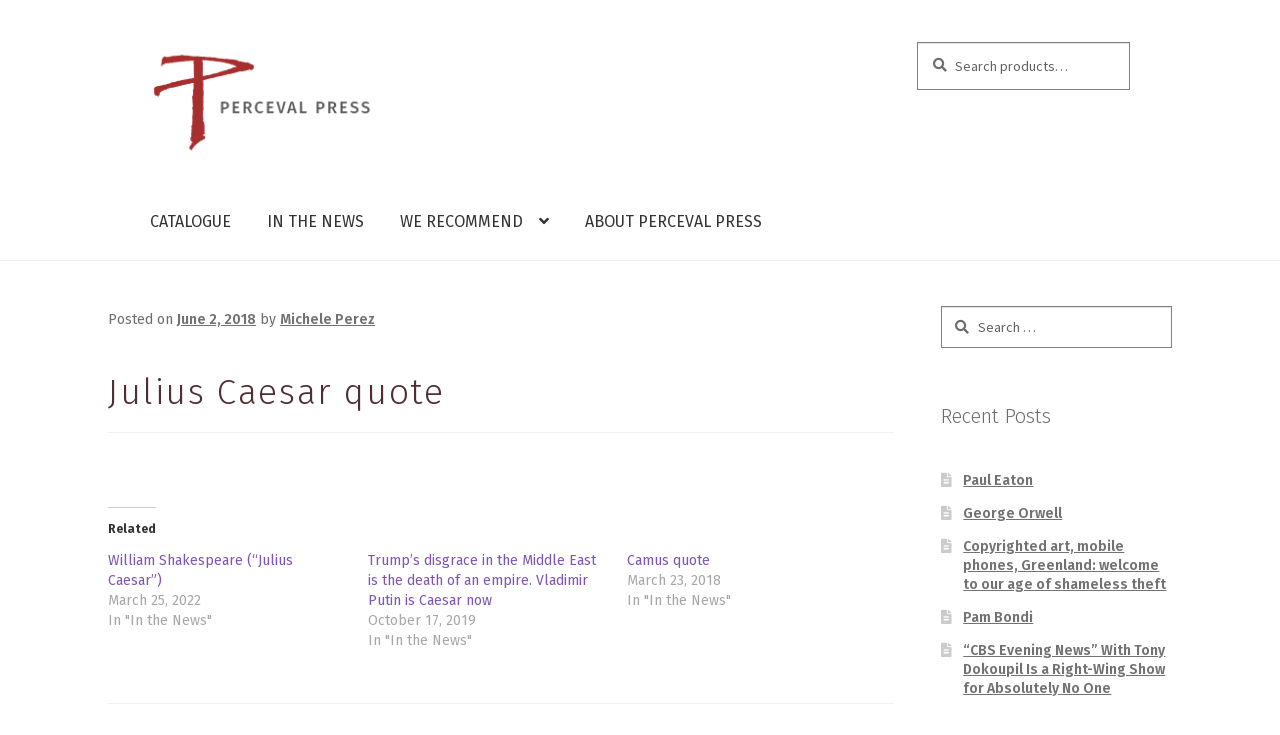

--- FILE ---
content_type: text/html; charset=UTF-8
request_url: https://percevalpress.com/julius-caesar-quote/
body_size: 15868
content:
<!doctype html>
<html lang="en-US">
<head>
<meta name="google-site-verification" content="2O-Ju6-wfQFy-RrmqyJo6VZ05qx_V0sjEb_L8MYWOk8" />
<meta charset="UTF-8">
<meta name="viewport" content="width=device-width, initial-scale=1, maximum-scale=1.0, user-scalable=no">
<link rel="profile" href="https://gmpg.org/xfn/11">
<link rel="pingback" href="https://percevalpress.com/xmlrpc.php">

<title>Julius Caesar quote &#8211; Perceval Press</title>
<meta name='robots' content='max-image-preview:large' />
<script>window._wca = window._wca || [];</script>
<link rel='dns-prefetch' href='//stats.wp.com' />
<link rel='dns-prefetch' href='//fonts.googleapis.com' />
<link rel='dns-prefetch' href='//v0.wordpress.com' />
<link rel='preconnect' href='//i0.wp.com' />
<link rel="alternate" type="application/rss+xml" title="Perceval Press &raquo; Feed" href="https://percevalpress.com/feed/" />
<link rel="alternate" type="application/rss+xml" title="Perceval Press &raquo; Comments Feed" href="https://percevalpress.com/comments/feed/" />
<link rel="alternate" title="oEmbed (JSON)" type="application/json+oembed" href="https://percevalpress.com/wp-json/oembed/1.0/embed?url=https%3A%2F%2Fpercevalpress.com%2Fjulius-caesar-quote%2F" />
<link rel="alternate" title="oEmbed (XML)" type="text/xml+oembed" href="https://percevalpress.com/wp-json/oembed/1.0/embed?url=https%3A%2F%2Fpercevalpress.com%2Fjulius-caesar-quote%2F&#038;format=xml" />
<style id='wp-img-auto-sizes-contain-inline-css'>
img:is([sizes=auto i],[sizes^="auto," i]){contain-intrinsic-size:3000px 1500px}
/*# sourceURL=wp-img-auto-sizes-contain-inline-css */
</style>
<link rel='stylesheet' id='jetpack_related-posts-css' href='https://percevalpress.com/wp-content/plugins/jetpack/modules/related-posts/related-posts.css?ver=20240116' media='all' />
<style id='wp-emoji-styles-inline-css'>

	img.wp-smiley, img.emoji {
		display: inline !important;
		border: none !important;
		box-shadow: none !important;
		height: 1em !important;
		width: 1em !important;
		margin: 0 0.07em !important;
		vertical-align: -0.1em !important;
		background: none !important;
		padding: 0 !important;
	}
/*# sourceURL=wp-emoji-styles-inline-css */
</style>
<style id='wp-block-library-inline-css'>
:root{--wp-block-synced-color:#7a00df;--wp-block-synced-color--rgb:122,0,223;--wp-bound-block-color:var(--wp-block-synced-color);--wp-editor-canvas-background:#ddd;--wp-admin-theme-color:#007cba;--wp-admin-theme-color--rgb:0,124,186;--wp-admin-theme-color-darker-10:#006ba1;--wp-admin-theme-color-darker-10--rgb:0,107,160.5;--wp-admin-theme-color-darker-20:#005a87;--wp-admin-theme-color-darker-20--rgb:0,90,135;--wp-admin-border-width-focus:2px}@media (min-resolution:192dpi){:root{--wp-admin-border-width-focus:1.5px}}.wp-element-button{cursor:pointer}:root .has-very-light-gray-background-color{background-color:#eee}:root .has-very-dark-gray-background-color{background-color:#313131}:root .has-very-light-gray-color{color:#eee}:root .has-very-dark-gray-color{color:#313131}:root .has-vivid-green-cyan-to-vivid-cyan-blue-gradient-background{background:linear-gradient(135deg,#00d084,#0693e3)}:root .has-purple-crush-gradient-background{background:linear-gradient(135deg,#34e2e4,#4721fb 50%,#ab1dfe)}:root .has-hazy-dawn-gradient-background{background:linear-gradient(135deg,#faaca8,#dad0ec)}:root .has-subdued-olive-gradient-background{background:linear-gradient(135deg,#fafae1,#67a671)}:root .has-atomic-cream-gradient-background{background:linear-gradient(135deg,#fdd79a,#004a59)}:root .has-nightshade-gradient-background{background:linear-gradient(135deg,#330968,#31cdcf)}:root .has-midnight-gradient-background{background:linear-gradient(135deg,#020381,#2874fc)}:root{--wp--preset--font-size--normal:16px;--wp--preset--font-size--huge:42px}.has-regular-font-size{font-size:1em}.has-larger-font-size{font-size:2.625em}.has-normal-font-size{font-size:var(--wp--preset--font-size--normal)}.has-huge-font-size{font-size:var(--wp--preset--font-size--huge)}.has-text-align-center{text-align:center}.has-text-align-left{text-align:left}.has-text-align-right{text-align:right}.has-fit-text{white-space:nowrap!important}#end-resizable-editor-section{display:none}.aligncenter{clear:both}.items-justified-left{justify-content:flex-start}.items-justified-center{justify-content:center}.items-justified-right{justify-content:flex-end}.items-justified-space-between{justify-content:space-between}.screen-reader-text{border:0;clip-path:inset(50%);height:1px;margin:-1px;overflow:hidden;padding:0;position:absolute;width:1px;word-wrap:normal!important}.screen-reader-text:focus{background-color:#ddd;clip-path:none;color:#444;display:block;font-size:1em;height:auto;left:5px;line-height:normal;padding:15px 23px 14px;text-decoration:none;top:5px;width:auto;z-index:100000}html :where(.has-border-color){border-style:solid}html :where([style*=border-top-color]){border-top-style:solid}html :where([style*=border-right-color]){border-right-style:solid}html :where([style*=border-bottom-color]){border-bottom-style:solid}html :where([style*=border-left-color]){border-left-style:solid}html :where([style*=border-width]){border-style:solid}html :where([style*=border-top-width]){border-top-style:solid}html :where([style*=border-right-width]){border-right-style:solid}html :where([style*=border-bottom-width]){border-bottom-style:solid}html :where([style*=border-left-width]){border-left-style:solid}html :where(img[class*=wp-image-]){height:auto;max-width:100%}:where(figure){margin:0 0 1em}html :where(.is-position-sticky){--wp-admin--admin-bar--position-offset:var(--wp-admin--admin-bar--height,0px)}@media screen and (max-width:600px){html :where(.is-position-sticky){--wp-admin--admin-bar--position-offset:0px}}

/*# sourceURL=wp-block-library-inline-css */
</style><style id='global-styles-inline-css'>
:root{--wp--preset--aspect-ratio--square: 1;--wp--preset--aspect-ratio--4-3: 4/3;--wp--preset--aspect-ratio--3-4: 3/4;--wp--preset--aspect-ratio--3-2: 3/2;--wp--preset--aspect-ratio--2-3: 2/3;--wp--preset--aspect-ratio--16-9: 16/9;--wp--preset--aspect-ratio--9-16: 9/16;--wp--preset--color--black: #000000;--wp--preset--color--cyan-bluish-gray: #abb8c3;--wp--preset--color--white: #ffffff;--wp--preset--color--pale-pink: #f78da7;--wp--preset--color--vivid-red: #cf2e2e;--wp--preset--color--luminous-vivid-orange: #ff6900;--wp--preset--color--luminous-vivid-amber: #fcb900;--wp--preset--color--light-green-cyan: #7bdcb5;--wp--preset--color--vivid-green-cyan: #00d084;--wp--preset--color--pale-cyan-blue: #8ed1fc;--wp--preset--color--vivid-cyan-blue: #0693e3;--wp--preset--color--vivid-purple: #9b51e0;--wp--preset--gradient--vivid-cyan-blue-to-vivid-purple: linear-gradient(135deg,rgb(6,147,227) 0%,rgb(155,81,224) 100%);--wp--preset--gradient--light-green-cyan-to-vivid-green-cyan: linear-gradient(135deg,rgb(122,220,180) 0%,rgb(0,208,130) 100%);--wp--preset--gradient--luminous-vivid-amber-to-luminous-vivid-orange: linear-gradient(135deg,rgb(252,185,0) 0%,rgb(255,105,0) 100%);--wp--preset--gradient--luminous-vivid-orange-to-vivid-red: linear-gradient(135deg,rgb(255,105,0) 0%,rgb(207,46,46) 100%);--wp--preset--gradient--very-light-gray-to-cyan-bluish-gray: linear-gradient(135deg,rgb(238,238,238) 0%,rgb(169,184,195) 100%);--wp--preset--gradient--cool-to-warm-spectrum: linear-gradient(135deg,rgb(74,234,220) 0%,rgb(151,120,209) 20%,rgb(207,42,186) 40%,rgb(238,44,130) 60%,rgb(251,105,98) 80%,rgb(254,248,76) 100%);--wp--preset--gradient--blush-light-purple: linear-gradient(135deg,rgb(255,206,236) 0%,rgb(152,150,240) 100%);--wp--preset--gradient--blush-bordeaux: linear-gradient(135deg,rgb(254,205,165) 0%,rgb(254,45,45) 50%,rgb(107,0,62) 100%);--wp--preset--gradient--luminous-dusk: linear-gradient(135deg,rgb(255,203,112) 0%,rgb(199,81,192) 50%,rgb(65,88,208) 100%);--wp--preset--gradient--pale-ocean: linear-gradient(135deg,rgb(255,245,203) 0%,rgb(182,227,212) 50%,rgb(51,167,181) 100%);--wp--preset--gradient--electric-grass: linear-gradient(135deg,rgb(202,248,128) 0%,rgb(113,206,126) 100%);--wp--preset--gradient--midnight: linear-gradient(135deg,rgb(2,3,129) 0%,rgb(40,116,252) 100%);--wp--preset--font-size--small: 14px;--wp--preset--font-size--medium: 23px;--wp--preset--font-size--large: 26px;--wp--preset--font-size--x-large: 42px;--wp--preset--font-size--normal: 16px;--wp--preset--font-size--huge: 37px;--wp--preset--spacing--20: 0.44rem;--wp--preset--spacing--30: 0.67rem;--wp--preset--spacing--40: 1rem;--wp--preset--spacing--50: 1.5rem;--wp--preset--spacing--60: 2.25rem;--wp--preset--spacing--70: 3.38rem;--wp--preset--spacing--80: 5.06rem;--wp--preset--shadow--natural: 6px 6px 9px rgba(0, 0, 0, 0.2);--wp--preset--shadow--deep: 12px 12px 50px rgba(0, 0, 0, 0.4);--wp--preset--shadow--sharp: 6px 6px 0px rgba(0, 0, 0, 0.2);--wp--preset--shadow--outlined: 6px 6px 0px -3px rgb(255, 255, 255), 6px 6px rgb(0, 0, 0);--wp--preset--shadow--crisp: 6px 6px 0px rgb(0, 0, 0);}:root :where(.is-layout-flow) > :first-child{margin-block-start: 0;}:root :where(.is-layout-flow) > :last-child{margin-block-end: 0;}:root :where(.is-layout-flow) > *{margin-block-start: 24px;margin-block-end: 0;}:root :where(.is-layout-constrained) > :first-child{margin-block-start: 0;}:root :where(.is-layout-constrained) > :last-child{margin-block-end: 0;}:root :where(.is-layout-constrained) > *{margin-block-start: 24px;margin-block-end: 0;}:root :where(.is-layout-flex){gap: 24px;}:root :where(.is-layout-grid){gap: 24px;}body .is-layout-flex{display: flex;}.is-layout-flex{flex-wrap: wrap;align-items: center;}.is-layout-flex > :is(*, div){margin: 0;}body .is-layout-grid{display: grid;}.is-layout-grid > :is(*, div){margin: 0;}.has-black-color{color: var(--wp--preset--color--black) !important;}.has-cyan-bluish-gray-color{color: var(--wp--preset--color--cyan-bluish-gray) !important;}.has-white-color{color: var(--wp--preset--color--white) !important;}.has-pale-pink-color{color: var(--wp--preset--color--pale-pink) !important;}.has-vivid-red-color{color: var(--wp--preset--color--vivid-red) !important;}.has-luminous-vivid-orange-color{color: var(--wp--preset--color--luminous-vivid-orange) !important;}.has-luminous-vivid-amber-color{color: var(--wp--preset--color--luminous-vivid-amber) !important;}.has-light-green-cyan-color{color: var(--wp--preset--color--light-green-cyan) !important;}.has-vivid-green-cyan-color{color: var(--wp--preset--color--vivid-green-cyan) !important;}.has-pale-cyan-blue-color{color: var(--wp--preset--color--pale-cyan-blue) !important;}.has-vivid-cyan-blue-color{color: var(--wp--preset--color--vivid-cyan-blue) !important;}.has-vivid-purple-color{color: var(--wp--preset--color--vivid-purple) !important;}.has-black-background-color{background-color: var(--wp--preset--color--black) !important;}.has-cyan-bluish-gray-background-color{background-color: var(--wp--preset--color--cyan-bluish-gray) !important;}.has-white-background-color{background-color: var(--wp--preset--color--white) !important;}.has-pale-pink-background-color{background-color: var(--wp--preset--color--pale-pink) !important;}.has-vivid-red-background-color{background-color: var(--wp--preset--color--vivid-red) !important;}.has-luminous-vivid-orange-background-color{background-color: var(--wp--preset--color--luminous-vivid-orange) !important;}.has-luminous-vivid-amber-background-color{background-color: var(--wp--preset--color--luminous-vivid-amber) !important;}.has-light-green-cyan-background-color{background-color: var(--wp--preset--color--light-green-cyan) !important;}.has-vivid-green-cyan-background-color{background-color: var(--wp--preset--color--vivid-green-cyan) !important;}.has-pale-cyan-blue-background-color{background-color: var(--wp--preset--color--pale-cyan-blue) !important;}.has-vivid-cyan-blue-background-color{background-color: var(--wp--preset--color--vivid-cyan-blue) !important;}.has-vivid-purple-background-color{background-color: var(--wp--preset--color--vivid-purple) !important;}.has-black-border-color{border-color: var(--wp--preset--color--black) !important;}.has-cyan-bluish-gray-border-color{border-color: var(--wp--preset--color--cyan-bluish-gray) !important;}.has-white-border-color{border-color: var(--wp--preset--color--white) !important;}.has-pale-pink-border-color{border-color: var(--wp--preset--color--pale-pink) !important;}.has-vivid-red-border-color{border-color: var(--wp--preset--color--vivid-red) !important;}.has-luminous-vivid-orange-border-color{border-color: var(--wp--preset--color--luminous-vivid-orange) !important;}.has-luminous-vivid-amber-border-color{border-color: var(--wp--preset--color--luminous-vivid-amber) !important;}.has-light-green-cyan-border-color{border-color: var(--wp--preset--color--light-green-cyan) !important;}.has-vivid-green-cyan-border-color{border-color: var(--wp--preset--color--vivid-green-cyan) !important;}.has-pale-cyan-blue-border-color{border-color: var(--wp--preset--color--pale-cyan-blue) !important;}.has-vivid-cyan-blue-border-color{border-color: var(--wp--preset--color--vivid-cyan-blue) !important;}.has-vivid-purple-border-color{border-color: var(--wp--preset--color--vivid-purple) !important;}.has-vivid-cyan-blue-to-vivid-purple-gradient-background{background: var(--wp--preset--gradient--vivid-cyan-blue-to-vivid-purple) !important;}.has-light-green-cyan-to-vivid-green-cyan-gradient-background{background: var(--wp--preset--gradient--light-green-cyan-to-vivid-green-cyan) !important;}.has-luminous-vivid-amber-to-luminous-vivid-orange-gradient-background{background: var(--wp--preset--gradient--luminous-vivid-amber-to-luminous-vivid-orange) !important;}.has-luminous-vivid-orange-to-vivid-red-gradient-background{background: var(--wp--preset--gradient--luminous-vivid-orange-to-vivid-red) !important;}.has-very-light-gray-to-cyan-bluish-gray-gradient-background{background: var(--wp--preset--gradient--very-light-gray-to-cyan-bluish-gray) !important;}.has-cool-to-warm-spectrum-gradient-background{background: var(--wp--preset--gradient--cool-to-warm-spectrum) !important;}.has-blush-light-purple-gradient-background{background: var(--wp--preset--gradient--blush-light-purple) !important;}.has-blush-bordeaux-gradient-background{background: var(--wp--preset--gradient--blush-bordeaux) !important;}.has-luminous-dusk-gradient-background{background: var(--wp--preset--gradient--luminous-dusk) !important;}.has-pale-ocean-gradient-background{background: var(--wp--preset--gradient--pale-ocean) !important;}.has-electric-grass-gradient-background{background: var(--wp--preset--gradient--electric-grass) !important;}.has-midnight-gradient-background{background: var(--wp--preset--gradient--midnight) !important;}.has-small-font-size{font-size: var(--wp--preset--font-size--small) !important;}.has-medium-font-size{font-size: var(--wp--preset--font-size--medium) !important;}.has-large-font-size{font-size: var(--wp--preset--font-size--large) !important;}.has-x-large-font-size{font-size: var(--wp--preset--font-size--x-large) !important;}
/*# sourceURL=global-styles-inline-css */
</style>

<style id='classic-theme-styles-inline-css'>
/*! This file is auto-generated */
.wp-block-button__link{color:#fff;background-color:#32373c;border-radius:9999px;box-shadow:none;text-decoration:none;padding:calc(.667em + 2px) calc(1.333em + 2px);font-size:1.125em}.wp-block-file__button{background:#32373c;color:#fff;text-decoration:none}
/*# sourceURL=/wp-includes/css/classic-themes.min.css */
</style>
<link rel='stylesheet' id='storefront-gutenberg-blocks-css' href='https://percevalpress.com/wp-content/themes/storefront/assets/css/base/gutenberg-blocks.css?ver=4.6.1' media='all' />
<style id='storefront-gutenberg-blocks-inline-css'>

				.wp-block-button__link:not(.has-text-color) {
					color: #333333;
				}

				.wp-block-button__link:not(.has-text-color):hover,
				.wp-block-button__link:not(.has-text-color):focus,
				.wp-block-button__link:not(.has-text-color):active {
					color: #333333;
				}

				.wp-block-button__link:not(.has-background) {
					background-color: #eeeeee;
				}

				.wp-block-button__link:not(.has-background):hover,
				.wp-block-button__link:not(.has-background):focus,
				.wp-block-button__link:not(.has-background):active {
					border-color: #d5d5d5;
					background-color: #d5d5d5;
				}

				.wc-block-grid__products .wc-block-grid__product .wp-block-button__link {
					background-color: #eeeeee;
					border-color: #eeeeee;
					color: #333333;
				}

				.wp-block-quote footer,
				.wp-block-quote cite,
				.wp-block-quote__citation {
					color: #6d6d6d;
				}

				.wp-block-pullquote cite,
				.wp-block-pullquote footer,
				.wp-block-pullquote__citation {
					color: #6d6d6d;
				}

				.wp-block-image figcaption {
					color: #6d6d6d;
				}

				.wp-block-separator.is-style-dots::before {
					color: #333333;
				}

				.wp-block-file a.wp-block-file__button {
					color: #333333;
					background-color: #eeeeee;
					border-color: #eeeeee;
				}

				.wp-block-file a.wp-block-file__button:hover,
				.wp-block-file a.wp-block-file__button:focus,
				.wp-block-file a.wp-block-file__button:active {
					color: #333333;
					background-color: #d5d5d5;
				}

				.wp-block-code,
				.wp-block-preformatted pre {
					color: #6d6d6d;
				}

				.wp-block-table:not( .has-background ):not( .is-style-stripes ) tbody tr:nth-child(2n) td {
					background-color: #fdfdfd;
				}

				.wp-block-cover .wp-block-cover__inner-container h1:not(.has-text-color),
				.wp-block-cover .wp-block-cover__inner-container h2:not(.has-text-color),
				.wp-block-cover .wp-block-cover__inner-container h3:not(.has-text-color),
				.wp-block-cover .wp-block-cover__inner-container h4:not(.has-text-color),
				.wp-block-cover .wp-block-cover__inner-container h5:not(.has-text-color),
				.wp-block-cover .wp-block-cover__inner-container h6:not(.has-text-color) {
					color: #000000;
				}

				.wc-block-components-price-slider__range-input-progress,
				.rtl .wc-block-components-price-slider__range-input-progress {
					--range-color: #7f54b3;
				}

				/* Target only IE11 */
				@media all and (-ms-high-contrast: none), (-ms-high-contrast: active) {
					.wc-block-components-price-slider__range-input-progress {
						background: #7f54b3;
					}
				}

				.wc-block-components-button:not(.is-link) {
					background-color: #333333;
					color: #ffffff;
				}

				.wc-block-components-button:not(.is-link):hover,
				.wc-block-components-button:not(.is-link):focus,
				.wc-block-components-button:not(.is-link):active {
					background-color: #1a1a1a;
					color: #ffffff;
				}

				.wc-block-components-button:not(.is-link):disabled {
					background-color: #333333;
					color: #ffffff;
				}

				.wc-block-cart__submit-container {
					background-color: #ffffff;
				}

				.wc-block-cart__submit-container::before {
					color: rgba(220,220,220,0.5);
				}

				.wc-block-components-order-summary-item__quantity {
					background-color: #ffffff;
					border-color: #6d6d6d;
					box-shadow: 0 0 0 2px #ffffff;
					color: #6d6d6d;
				}
			
/*# sourceURL=storefront-gutenberg-blocks-inline-css */
</style>
<style id='woocommerce-inline-inline-css'>
.woocommerce form .form-row .required { visibility: visible; }
/*# sourceURL=woocommerce-inline-inline-css */
</style>
<link rel='stylesheet' id='gateway-css' href='https://percevalpress.com/wp-content/plugins/woocommerce-paypal-payments/modules/ppcp-button/assets/css/gateway.css?ver=3.3.2' media='all' />
<link rel='stylesheet' id='storefront-style-css' href='https://percevalpress.com/wp-content/themes/storefront/style.css?ver=4.6.1' media='all' />
<style id='storefront-style-inline-css'>

			.main-navigation ul li a,
			.site-title a,
			ul.menu li a,
			.site-branding h1 a,
			button.menu-toggle,
			button.menu-toggle:hover,
			.handheld-navigation .dropdown-toggle {
				color: #333333;
			}

			button.menu-toggle,
			button.menu-toggle:hover {
				border-color: #333333;
			}

			.main-navigation ul li a:hover,
			.main-navigation ul li:hover > a,
			.site-title a:hover,
			.site-header ul.menu li.current-menu-item > a {
				color: #747474;
			}

			table:not( .has-background ) th {
				background-color: #f8f8f8;
			}

			table:not( .has-background ) tbody td {
				background-color: #fdfdfd;
			}

			table:not( .has-background ) tbody tr:nth-child(2n) td,
			fieldset,
			fieldset legend {
				background-color: #fbfbfb;
			}

			.site-header,
			.secondary-navigation ul ul,
			.main-navigation ul.menu > li.menu-item-has-children:after,
			.secondary-navigation ul.menu ul,
			.storefront-handheld-footer-bar,
			.storefront-handheld-footer-bar ul li > a,
			.storefront-handheld-footer-bar ul li.search .site-search,
			button.menu-toggle,
			button.menu-toggle:hover {
				background-color: #ffffff;
			}

			p.site-description,
			.site-header,
			.storefront-handheld-footer-bar {
				color: #404040;
			}

			button.menu-toggle:after,
			button.menu-toggle:before,
			button.menu-toggle span:before {
				background-color: #333333;
			}

			h1, h2, h3, h4, h5, h6, .wc-block-grid__product-title {
				color: #333333;
			}

			.widget h1 {
				border-bottom-color: #333333;
			}

			body,
			.secondary-navigation a {
				color: #6d6d6d;
			}

			.widget-area .widget a,
			.hentry .entry-header .posted-on a,
			.hentry .entry-header .post-author a,
			.hentry .entry-header .post-comments a,
			.hentry .entry-header .byline a {
				color: #727272;
			}

			a {
				color: #7f54b3;
			}

			a:focus,
			button:focus,
			.button.alt:focus,
			input:focus,
			textarea:focus,
			input[type="button"]:focus,
			input[type="reset"]:focus,
			input[type="submit"]:focus,
			input[type="email"]:focus,
			input[type="tel"]:focus,
			input[type="url"]:focus,
			input[type="password"]:focus,
			input[type="search"]:focus {
				outline-color: #7f54b3;
			}

			button, input[type="button"], input[type="reset"], input[type="submit"], .button, .widget a.button {
				background-color: #eeeeee;
				border-color: #eeeeee;
				color: #333333;
			}

			button:hover, input[type="button"]:hover, input[type="reset"]:hover, input[type="submit"]:hover, .button:hover, .widget a.button:hover {
				background-color: #d5d5d5;
				border-color: #d5d5d5;
				color: #333333;
			}

			button.alt, input[type="button"].alt, input[type="reset"].alt, input[type="submit"].alt, .button.alt, .widget-area .widget a.button.alt {
				background-color: #333333;
				border-color: #333333;
				color: #ffffff;
			}

			button.alt:hover, input[type="button"].alt:hover, input[type="reset"].alt:hover, input[type="submit"].alt:hover, .button.alt:hover, .widget-area .widget a.button.alt:hover {
				background-color: #1a1a1a;
				border-color: #1a1a1a;
				color: #ffffff;
			}

			.pagination .page-numbers li .page-numbers.current {
				background-color: #e6e6e6;
				color: #636363;
			}

			#comments .comment-list .comment-content .comment-text {
				background-color: #f8f8f8;
			}

			.site-footer {
				background-color: #3e4245;
				color: #ffffff;
			}

			.site-footer a:not(.button):not(.components-button) {
				color: #ffffff;
			}

			.site-footer .storefront-handheld-footer-bar a:not(.button):not(.components-button) {
				color: #333333;
			}

			.site-footer h1, .site-footer h2, .site-footer h3, .site-footer h4, .site-footer h5, .site-footer h6, .site-footer .widget .widget-title, .site-footer .widget .widgettitle {
				color: #ffffff;
			}

			.page-template-template-homepage.has-post-thumbnail .type-page.has-post-thumbnail .entry-title {
				color: #000000;
			}

			.page-template-template-homepage.has-post-thumbnail .type-page.has-post-thumbnail .entry-content {
				color: #000000;
			}

			@media screen and ( min-width: 768px ) {
				.secondary-navigation ul.menu a:hover {
					color: #595959;
				}

				.secondary-navigation ul.menu a {
					color: #404040;
				}

				.main-navigation ul.menu ul.sub-menu,
				.main-navigation ul.nav-menu ul.children {
					background-color: #f0f0f0;
				}

				.site-header {
					border-bottom-color: #f0f0f0;
				}
			}
/*# sourceURL=storefront-style-inline-css */
</style>
<link rel='stylesheet' id='storefront-icons-css' href='https://percevalpress.com/wp-content/themes/storefront/assets/css/base/icons.css?ver=4.6.1' media='all' />
<link rel='stylesheet' id='storefront-fonts-css' href='https://fonts.googleapis.com/css?family=Source+Sans+Pro%3A400%2C300%2C300italic%2C400italic%2C600%2C700%2C900&#038;subset=latin%2Clatin-ext&#038;ver=4.6.1' media='all' />
<link rel='stylesheet' id='storefront-jetpack-widgets-css' href='https://percevalpress.com/wp-content/themes/storefront/assets/css/jetpack/widgets.css?ver=4.6.1' media='all' />
<link rel='stylesheet' id='msl-main-css' href='https://percevalpress.com/wp-content/plugins/master-slider/public/assets/css/masterslider.main.css?ver=3.11.0' media='all' />
<link rel='stylesheet' id='msl-custom-css' href='https://percevalpress.com/wp-content/uploads/master-slider/custom.css?ver=6.5' media='all' />
<link rel='stylesheet' id='storefront-woocommerce-style-css' href='https://percevalpress.com/wp-content/themes/storefront/assets/css/woocommerce/woocommerce.css?ver=4.6.1' media='all' />
<style id='storefront-woocommerce-style-inline-css'>
@font-face {
				font-family: star;
				src: url(https://percevalpress.com/wp-content/plugins/woocommerce/assets/fonts/star.eot);
				src:
					url(https://percevalpress.com/wp-content/plugins/woocommerce/assets/fonts/star.eot?#iefix) format("embedded-opentype"),
					url(https://percevalpress.com/wp-content/plugins/woocommerce/assets/fonts/star.woff) format("woff"),
					url(https://percevalpress.com/wp-content/plugins/woocommerce/assets/fonts/star.ttf) format("truetype"),
					url(https://percevalpress.com/wp-content/plugins/woocommerce/assets/fonts/star.svg#star) format("svg");
				font-weight: 400;
				font-style: normal;
			}
			@font-face {
				font-family: WooCommerce;
				src: url(https://percevalpress.com/wp-content/plugins/woocommerce/assets/fonts/WooCommerce.eot);
				src:
					url(https://percevalpress.com/wp-content/plugins/woocommerce/assets/fonts/WooCommerce.eot?#iefix) format("embedded-opentype"),
					url(https://percevalpress.com/wp-content/plugins/woocommerce/assets/fonts/WooCommerce.woff) format("woff"),
					url(https://percevalpress.com/wp-content/plugins/woocommerce/assets/fonts/WooCommerce.ttf) format("truetype"),
					url(https://percevalpress.com/wp-content/plugins/woocommerce/assets/fonts/WooCommerce.svg#WooCommerce) format("svg");
				font-weight: 400;
				font-style: normal;
			}

			a.cart-contents,
			.site-header-cart .widget_shopping_cart a {
				color: #333333;
			}

			a.cart-contents:hover,
			.site-header-cart .widget_shopping_cart a:hover,
			.site-header-cart:hover > li > a {
				color: #747474;
			}

			table.cart td.product-remove,
			table.cart td.actions {
				border-top-color: #ffffff;
			}

			.storefront-handheld-footer-bar ul li.cart .count {
				background-color: #333333;
				color: #ffffff;
				border-color: #ffffff;
			}

			.woocommerce-tabs ul.tabs li.active a,
			ul.products li.product .price,
			.onsale,
			.wc-block-grid__product-onsale,
			.widget_search form:before,
			.widget_product_search form:before {
				color: #6d6d6d;
			}

			.woocommerce-breadcrumb a,
			a.woocommerce-review-link,
			.product_meta a {
				color: #727272;
			}

			.wc-block-grid__product-onsale,
			.onsale {
				border-color: #6d6d6d;
			}

			.star-rating span:before,
			.quantity .plus, .quantity .minus,
			p.stars a:hover:after,
			p.stars a:after,
			.star-rating span:before,
			#payment .payment_methods li input[type=radio]:first-child:checked+label:before {
				color: #7f54b3;
			}

			.widget_price_filter .ui-slider .ui-slider-range,
			.widget_price_filter .ui-slider .ui-slider-handle {
				background-color: #7f54b3;
			}

			.order_details {
				background-color: #f8f8f8;
			}

			.order_details > li {
				border-bottom: 1px dotted #e3e3e3;
			}

			.order_details:before,
			.order_details:after {
				background: -webkit-linear-gradient(transparent 0,transparent 0),-webkit-linear-gradient(135deg,#f8f8f8 33.33%,transparent 33.33%),-webkit-linear-gradient(45deg,#f8f8f8 33.33%,transparent 33.33%)
			}

			#order_review {
				background-color: #ffffff;
			}

			#payment .payment_methods > li .payment_box,
			#payment .place-order {
				background-color: #fafafa;
			}

			#payment .payment_methods > li:not(.woocommerce-notice) {
				background-color: #f5f5f5;
			}

			#payment .payment_methods > li:not(.woocommerce-notice):hover {
				background-color: #f0f0f0;
			}

			.woocommerce-pagination .page-numbers li .page-numbers.current {
				background-color: #e6e6e6;
				color: #636363;
			}

			.wc-block-grid__product-onsale,
			.onsale,
			.woocommerce-pagination .page-numbers li .page-numbers:not(.current) {
				color: #6d6d6d;
			}

			p.stars a:before,
			p.stars a:hover~a:before,
			p.stars.selected a.active~a:before {
				color: #6d6d6d;
			}

			p.stars.selected a.active:before,
			p.stars:hover a:before,
			p.stars.selected a:not(.active):before,
			p.stars.selected a.active:before {
				color: #7f54b3;
			}

			.single-product div.product .woocommerce-product-gallery .woocommerce-product-gallery__trigger {
				background-color: #eeeeee;
				color: #333333;
			}

			.single-product div.product .woocommerce-product-gallery .woocommerce-product-gallery__trigger:hover {
				background-color: #d5d5d5;
				border-color: #d5d5d5;
				color: #333333;
			}

			.button.added_to_cart:focus,
			.button.wc-forward:focus {
				outline-color: #7f54b3;
			}

			.added_to_cart,
			.site-header-cart .widget_shopping_cart a.button,
			.wc-block-grid__products .wc-block-grid__product .wp-block-button__link {
				background-color: #eeeeee;
				border-color: #eeeeee;
				color: #333333;
			}

			.added_to_cart:hover,
			.site-header-cart .widget_shopping_cart a.button:hover,
			.wc-block-grid__products .wc-block-grid__product .wp-block-button__link:hover {
				background-color: #d5d5d5;
				border-color: #d5d5d5;
				color: #333333;
			}

			.added_to_cart.alt, .added_to_cart, .widget a.button.checkout {
				background-color: #333333;
				border-color: #333333;
				color: #ffffff;
			}

			.added_to_cart.alt:hover, .added_to_cart:hover, .widget a.button.checkout:hover {
				background-color: #1a1a1a;
				border-color: #1a1a1a;
				color: #ffffff;
			}

			.button.loading {
				color: #eeeeee;
			}

			.button.loading:hover {
				background-color: #eeeeee;
			}

			.button.loading:after {
				color: #333333;
			}

			@media screen and ( min-width: 768px ) {
				.site-header-cart .widget_shopping_cart,
				.site-header .product_list_widget li .quantity {
					color: #404040;
				}

				.site-header-cart .widget_shopping_cart .buttons,
				.site-header-cart .widget_shopping_cart .total {
					background-color: #f5f5f5;
				}

				.site-header-cart .widget_shopping_cart {
					background-color: #f0f0f0;
				}
			}
				.storefront-product-pagination a {
					color: #6d6d6d;
					background-color: #ffffff;
				}
				.storefront-sticky-add-to-cart {
					color: #6d6d6d;
					background-color: #ffffff;
				}

				.storefront-sticky-add-to-cart a:not(.button) {
					color: #333333;
				}
/*# sourceURL=storefront-woocommerce-style-inline-css */
</style>
<link rel='stylesheet' id='storefront-child-style-css' href='https://percevalpress.com/wp-content/themes/percevalpress/style.css?ver=1.0' media='all' />
<link rel='stylesheet' id='storefront-woocommerce-brands-style-css' href='https://percevalpress.com/wp-content/themes/storefront/assets/css/woocommerce/extensions/brands.css?ver=4.6.1' media='all' />
<link rel='stylesheet' id='cart-tab-styles-storefront-css' href='https://percevalpress.com/wp-content/plugins/woocommerce-cart-tab/includes/../assets/css/style-storefront.css?ver=1.1.2' media='all' />
<style id='cart-tab-styles-storefront-inline-css'>

			.woocommerce-cart-tab-container {
				background-color: #ffffff;
			}

			.woocommerce-cart-tab,
			.woocommerce-cart-tab-container .widget_shopping_cart .widgettitle,
			.woocommerce-cart-tab-container .widget_shopping_cart .buttons {
				background-color: #ffffff;
			}

			.woocommerce-cart-tab,
			.woocommerce-cart-tab:hover {
				color: #ffffff;
			}

			.woocommerce-cart-tab-container .widget_shopping_cart {
				color: #404040;
			}

			.woocommerce-cart-tab-container .widget_shopping_cart a:not(.button),
			.woocommerce-cart-tab-container .widget_shopping_cart .widgettitle {
				color: #333333;
			}

			.woocommerce-cart-tab__contents {
				background-color: #333333;
				color: #ffffff;
			}

			.woocommerce-cart-tab__icon-bag {
				fill: #333333;
			}
/*# sourceURL=cart-tab-styles-storefront-inline-css */
</style>
<script id="jetpack_related-posts-js-extra">
var related_posts_js_options = {"post_heading":"h4"};
//# sourceURL=jetpack_related-posts-js-extra
</script>
<script src="https://percevalpress.com/wp-content/plugins/jetpack/_inc/build/related-posts/related-posts.min.js?ver=20240116" id="jetpack_related-posts-js"></script>
<script src="https://percevalpress.com/wp-includes/js/jquery/jquery.min.js?ver=3.7.1" id="jquery-core-js"></script>
<script src="https://percevalpress.com/wp-includes/js/jquery/jquery-migrate.min.js?ver=3.4.1" id="jquery-migrate-js"></script>
<script src="https://percevalpress.com/wp-content/plugins/woocommerce/assets/js/jquery-blockui/jquery.blockUI.min.js?ver=2.7.0-wc.10.4.3" id="wc-jquery-blockui-js" defer data-wp-strategy="defer"></script>
<script id="wc-add-to-cart-js-extra">
var wc_add_to_cart_params = {"ajax_url":"/wp-admin/admin-ajax.php","wc_ajax_url":"/?wc-ajax=%%endpoint%%","i18n_view_cart":"View cart","cart_url":"https://percevalpress.com/cart/","is_cart":"","cart_redirect_after_add":"no"};
//# sourceURL=wc-add-to-cart-js-extra
</script>
<script src="https://percevalpress.com/wp-content/plugins/woocommerce/assets/js/frontend/add-to-cart.min.js?ver=10.4.3" id="wc-add-to-cart-js" defer data-wp-strategy="defer"></script>
<script src="https://percevalpress.com/wp-content/plugins/woocommerce/assets/js/js-cookie/js.cookie.min.js?ver=2.1.4-wc.10.4.3" id="wc-js-cookie-js" defer data-wp-strategy="defer"></script>
<script id="woocommerce-js-extra">
var woocommerce_params = {"ajax_url":"/wp-admin/admin-ajax.php","wc_ajax_url":"/?wc-ajax=%%endpoint%%","i18n_password_show":"Show password","i18n_password_hide":"Hide password"};
//# sourceURL=woocommerce-js-extra
</script>
<script src="https://percevalpress.com/wp-content/plugins/woocommerce/assets/js/frontend/woocommerce.min.js?ver=10.4.3" id="woocommerce-js" defer data-wp-strategy="defer"></script>
<script id="wc-cart-fragments-js-extra">
var wc_cart_fragments_params = {"ajax_url":"/wp-admin/admin-ajax.php","wc_ajax_url":"/?wc-ajax=%%endpoint%%","cart_hash_key":"wc_cart_hash_065da704d36bf5c50f570bcdc599f90c","fragment_name":"wc_fragments_065da704d36bf5c50f570bcdc599f90c","request_timeout":"5000"};
//# sourceURL=wc-cart-fragments-js-extra
</script>
<script src="https://percevalpress.com/wp-content/plugins/woocommerce/assets/js/frontend/cart-fragments.min.js?ver=10.4.3" id="wc-cart-fragments-js" defer data-wp-strategy="defer"></script>
<script src="https://stats.wp.com/s-202605.js" id="woocommerce-analytics-js" defer data-wp-strategy="defer"></script>
<script src="https://percevalpress.com/wp-content/plugins/woocommerce-cart-tab/includes/../assets/js/cart-tab.min.js?ver=1.1.2" id="cart-tab-script-js"></script>
<link rel="https://api.w.org/" href="https://percevalpress.com/wp-json/" /><link rel="alternate" title="JSON" type="application/json" href="https://percevalpress.com/wp-json/wp/v2/posts/1457" /><link rel="EditURI" type="application/rsd+xml" title="RSD" href="https://percevalpress.com/xmlrpc.php?rsd" />
<link rel="canonical" href="https://percevalpress.com/julius-caesar-quote/" />
<script>var ms_grabbing_curosr = 'https://percevalpress.com/wp-content/plugins/master-slider/public/assets/css/common/grabbing.cur', ms_grab_curosr = 'https://percevalpress.com/wp-content/plugins/master-slider/public/assets/css/common/grab.cur';</script>
<meta name="generator" content="MasterSlider 3.11.0 - Responsive Touch Image Slider | avt.li/msf" />
<script>  var el_i13_login_captcha=null; var el_i13_register_captcha=null; </script>	<style>img#wpstats{display:none}</style>
			<noscript><style>.woocommerce-product-gallery{ opacity: 1 !important; }</style></noscript>
	<style>.recentcomments a{display:inline !important;padding:0 !important;margin:0 !important;}</style><link rel="icon" href="https://i0.wp.com/percevalpress.com/wp-content/uploads/2018/02/cropped-designcomp4.jpg?fit=32%2C32&#038;ssl=1" sizes="32x32" />
<link rel="icon" href="https://i0.wp.com/percevalpress.com/wp-content/uploads/2018/02/cropped-designcomp4.jpg?fit=192%2C192&#038;ssl=1" sizes="192x192" />
<link rel="apple-touch-icon" href="https://i0.wp.com/percevalpress.com/wp-content/uploads/2018/02/cropped-designcomp4.jpg?fit=180%2C180&#038;ssl=1" />
<meta name="msapplication-TileImage" content="https://i0.wp.com/percevalpress.com/wp-content/uploads/2018/02/cropped-designcomp4.jpg?fit=270%2C270&#038;ssl=1" />
<link rel='stylesheet' id='wc-blocks-style-css' href='https://percevalpress.com/wp-content/plugins/woocommerce/assets/client/blocks/wc-blocks.css?ver=wc-10.4.3' media='all' />
</head>

<body data-rsssl=1 class="wp-singular post-template-default single single-post postid-1457 single-format-standard wp-custom-logo wp-embed-responsive wp-theme-storefront wp-child-theme-percevalpress theme-storefront _masterslider _ms_version_3.11.0 woocommerce-no-js group-blog storefront-align-wide right-sidebar woocommerce-active">


<div id="page" class="hfeed site">
	
	<header id="masthead" class="site-header" role="banner" style="">
		<div class="col-full">

			<div class="col-full">		<a class="skip-link screen-reader-text" href="#site-navigation">Skip to navigation</a>
		<a class="skip-link screen-reader-text" href="#content">Skip to content</a>
				<div class="site-branding">
			<a href="https://percevalpress.com/" class="custom-logo-link" rel="home"><img width="470" height="243" src="https://i0.wp.com/percevalpress.com/wp-content/uploads/2018/05/pplogo_heavy_lg-copy-1.png?fit=470%2C243&amp;ssl=1" class="custom-logo" alt="Perceval Press" decoding="async" fetchpriority="high" srcset="https://i0.wp.com/percevalpress.com/wp-content/uploads/2018/05/pplogo_heavy_lg-copy-1.png?w=470&amp;ssl=1 470w, https://i0.wp.com/percevalpress.com/wp-content/uploads/2018/05/pplogo_heavy_lg-copy-1.png?resize=300%2C155&amp;ssl=1 300w, https://i0.wp.com/percevalpress.com/wp-content/uploads/2018/05/pplogo_heavy_lg-copy-1.png?resize=416%2C215&amp;ssl=1 416w" sizes="(max-width: 470px) 100vw, 470px" data-attachment-id="757" data-permalink="https://percevalpress.com/pplogo_heavy_lg-copy-2/" data-orig-file="https://i0.wp.com/percevalpress.com/wp-content/uploads/2018/05/pplogo_heavy_lg-copy-1.png?fit=470%2C243&amp;ssl=1" data-orig-size="470,243" data-comments-opened="0" data-image-meta="{&quot;aperture&quot;:&quot;0&quot;,&quot;credit&quot;:&quot;&quot;,&quot;camera&quot;:&quot;&quot;,&quot;caption&quot;:&quot;&quot;,&quot;created_timestamp&quot;:&quot;0&quot;,&quot;copyright&quot;:&quot;&quot;,&quot;focal_length&quot;:&quot;0&quot;,&quot;iso&quot;:&quot;0&quot;,&quot;shutter_speed&quot;:&quot;0&quot;,&quot;title&quot;:&quot;&quot;,&quot;orientation&quot;:&quot;0&quot;}" data-image-title="pplogo_heavy_lg copy" data-image-description="" data-image-caption="" data-medium-file="https://i0.wp.com/percevalpress.com/wp-content/uploads/2018/05/pplogo_heavy_lg-copy-1.png?fit=300%2C155&amp;ssl=1" data-large-file="https://i0.wp.com/percevalpress.com/wp-content/uploads/2018/05/pplogo_heavy_lg-copy-1.png?fit=470%2C243&amp;ssl=1" /></a>		</div>
					<div class="site-search">
				<div class="widget woocommerce widget_product_search"><form role="search" method="get" class="woocommerce-product-search" action="https://percevalpress.com/">
	<label class="screen-reader-text" for="woocommerce-product-search-field-0">Search for:</label>
	<input type="search" id="woocommerce-product-search-field-0" class="search-field" placeholder="Search products&hellip;" value="" name="s" />
	<button type="submit" value="Search" class="">Search</button>
	<input type="hidden" name="post_type" value="product" />
</form>
</div>			</div>
			</div><div class="storefront-primary-navigation"><div class="col-full">		<nav id="site-navigation" class="main-navigation" role="navigation" aria-label="Primary Navigation">
		<button id="site-navigation-menu-toggle" class="menu-toggle" aria-controls="site-navigation" aria-expanded="false"><span>Menu</span></button>
			<div class="primary-navigation"><ul id="menu-main-nav" class="menu"><li id="menu-item-45" class="menu-item menu-item-type-post_type menu-item-object-page menu-item-45"><a href="https://percevalpress.com/catalogue/">Catalogue</a></li>
<li id="menu-item-162" class="menu-item menu-item-type-post_type menu-item-object-page menu-item-162"><a href="https://percevalpress.com/in-the-news/">In the News</a></li>
<li id="menu-item-10614" class="menu-item menu-item-type-custom menu-item-object-custom menu-item-has-children menu-item-10614"><a href="#">We Recommend</a>
<ul class="sub-menu">
	<li id="menu-item-10612" class="menu-item menu-item-type-post_type menu-item-object-page menu-item-10612"><a href="https://percevalpress.com/recommended-books-and-films/">Recommended Books &#038; Films</a></li>
	<li id="menu-item-10613" class="menu-item menu-item-type-post_type menu-item-object-page menu-item-10613"><a href="https://percevalpress.com/recc-orgs-teams-campaigns/">Recommended Organizations, Teams, and Campaigns</a></li>
</ul>
</li>
<li id="menu-item-75" class="menu-item menu-item-type-post_type menu-item-object-page menu-item-75"><a href="https://percevalpress.com/about/">About Perceval Press</a></li>
</ul></div><div class="handheld-navigation"><ul id="menu-main-nav-1" class="menu"><li class="menu-item menu-item-type-post_type menu-item-object-page menu-item-45"><a href="https://percevalpress.com/catalogue/">Catalogue</a></li>
<li class="menu-item menu-item-type-post_type menu-item-object-page menu-item-162"><a href="https://percevalpress.com/in-the-news/">In the News</a></li>
<li class="menu-item menu-item-type-custom menu-item-object-custom menu-item-has-children menu-item-10614"><a href="#">We Recommend</a>
<ul class="sub-menu">
	<li class="menu-item menu-item-type-post_type menu-item-object-page menu-item-10612"><a href="https://percevalpress.com/recommended-books-and-films/">Recommended Books &#038; Films</a></li>
	<li class="menu-item menu-item-type-post_type menu-item-object-page menu-item-10613"><a href="https://percevalpress.com/recc-orgs-teams-campaigns/">Recommended Organizations, Teams, and Campaigns</a></li>
</ul>
</li>
<li class="menu-item menu-item-type-post_type menu-item-object-page menu-item-75"><a href="https://percevalpress.com/about/">About Perceval Press</a></li>
</ul></div>		</nav><!-- #site-navigation -->
				<ul id="site-header-cart" class="site-header-cart menu">
			<li class="">
							<a class="cart-contents" href="https://percevalpress.com/cart/" title="View your shopping cart">
								<span class="woocommerce-Price-amount amount"><span class="woocommerce-Price-currencySymbol">&#036;</span>0.00</span> <span class="count">0 items</span>
			</a>
					</li>
			<li>
				<div class="widget woocommerce widget_shopping_cart"><div class="widget_shopping_cart_content"></div></div>			</li>
		</ul>
			</div></div>
		</div>
	</header><!-- #masthead -->

	<div class="storefront-breadcrumb"><div class="col-full"><nav class="woocommerce-breadcrumb" aria-label="breadcrumbs"><a href="https://percevalpress.com">Home</a><span class="breadcrumb-separator"> / </span><a href="https://percevalpress.com/category/in-the-news/">In the News</a><span class="breadcrumb-separator"> / </span>Julius Caesar quote</nav></div></div>
	<div id="content" class="site-content" tabindex="-1">
		<div class="col-full">
		<div class="woocommerce"></div>
	<div id="primary" class="content-area">
		<main id="main" class="site-main" role="main">

		
<article id="post-1457" class="post-1457 post type-post status-publish format-standard hentry category-in-the-news">

			<header class="entry-header">
		
			<span class="posted-on">Posted on <a href="https://percevalpress.com/julius-caesar-quote/" rel="bookmark"><time class="entry-date published updated" datetime="2018-06-02T13:14:17-07:00">June 2, 2018</time></a></span> <span class="post-author">by <a href="https://percevalpress.com/author/micheleperez/" rel="author">Michele Perez</a></span> <h1 class="entry-title">Julius Caesar quote</h1>		</header><!-- .entry-header -->
				<div class="entry-content">
		
<div id='jp-relatedposts' class='jp-relatedposts' >
	<h3 class="jp-relatedposts-headline"><em>Related</em></h3>
</div>		</div><!-- .entry-content -->
		
		<aside class="entry-taxonomy">
						<div class="cat-links">
				Category: <a href="https://percevalpress.com/category/in-the-news/" rel="category tag">In the News</a>			</div>
			
					</aside>

		<nav id="post-navigation" class="navigation post-navigation" role="navigation" aria-label="Post Navigation"><h2 class="screen-reader-text">Post navigation</h2><div class="nav-links"><div class="nav-previous"><a href="https://percevalpress.com/badge-of-impunity/" rel="prev"><span class="screen-reader-text">Previous post: </span>Badge of Impunity</a></div><div class="nav-next"><a href="https://percevalpress.com/glenn-greenwald-why-did-abc-ignore-roseanne-barrs-hateful-tweets-against-arabs-palestinians/" rel="next"><span class="screen-reader-text">Next post: </span>Glenn Greenwald: Why Did ABC Ignore Roseanne Barr’s Hateful Tweets Against Arabs &#038; Palestinians?</a></div></div></nav>
</article><!-- #post-## -->

		</main><!-- #main -->
	</div><!-- #primary -->


<div id="secondary" class="widget-area" role="complementary">
	<div id="search-2" class="widget widget_search"><form role="search" method="get" class="search-form" action="https://percevalpress.com/">
				<label>
					<span class="screen-reader-text">Search for:</span>
					<input type="search" class="search-field" placeholder="Search &hellip;" value="" name="s" />
				</label>
				<input type="submit" class="search-submit" value="Search" />
			</form></div>
		<div id="recent-posts-2" class="widget widget_recent_entries">
		<span class="gamma widget-title">Recent Posts</span>
		<ul>
											<li>
					<a href="https://percevalpress.com/paul-eaton/">Paul Eaton</a>
									</li>
											<li>
					<a href="https://percevalpress.com/george-orwell-21/">George Orwell</a>
									</li>
											<li>
					<a href="https://percevalpress.com/copyrighted-art-mobile-phones-greenland-welcome-to-our-age-of-shameless-theft/">Copyrighted art, mobile phones, Greenland: welcome to our age of shameless theft</a>
									</li>
											<li>
					<a href="https://percevalpress.com/pam-bondi-2/">Pam Bondi</a>
									</li>
											<li>
					<a href="https://percevalpress.com/cbs-evening-news-with-tony-dokoupil-is-a-right-wing-show-for-absolutely-no-one/">“CBS Evening News” With Tony Dokoupil Is a Right-Wing Show for Absolutely No One</a>
									</li>
					</ul>

		</div><div id="recent-comments-2" class="widget widget_recent_comments"><span class="gamma widget-title">Recent Comments</span><ul id="recentcomments"></ul></div><div id="archives-2" class="widget widget_archive"><span class="gamma widget-title">Archives</span>
			<ul>
					<li><a href='https://percevalpress.com/2026/01/'>January 2026</a></li>
	<li><a href='https://percevalpress.com/2025/12/'>December 2025</a></li>
	<li><a href='https://percevalpress.com/2025/11/'>November 2025</a></li>
	<li><a href='https://percevalpress.com/2025/10/'>October 2025</a></li>
	<li><a href='https://percevalpress.com/2025/09/'>September 2025</a></li>
	<li><a href='https://percevalpress.com/2025/08/'>August 2025</a></li>
	<li><a href='https://percevalpress.com/2025/07/'>July 2025</a></li>
	<li><a href='https://percevalpress.com/2025/06/'>June 2025</a></li>
	<li><a href='https://percevalpress.com/2025/05/'>May 2025</a></li>
	<li><a href='https://percevalpress.com/2025/04/'>April 2025</a></li>
	<li><a href='https://percevalpress.com/2025/03/'>March 2025</a></li>
	<li><a href='https://percevalpress.com/2025/02/'>February 2025</a></li>
	<li><a href='https://percevalpress.com/2025/01/'>January 2025</a></li>
	<li><a href='https://percevalpress.com/2024/12/'>December 2024</a></li>
	<li><a href='https://percevalpress.com/2024/11/'>November 2024</a></li>
	<li><a href='https://percevalpress.com/2024/10/'>October 2024</a></li>
	<li><a href='https://percevalpress.com/2024/09/'>September 2024</a></li>
	<li><a href='https://percevalpress.com/2024/08/'>August 2024</a></li>
	<li><a href='https://percevalpress.com/2024/07/'>July 2024</a></li>
	<li><a href='https://percevalpress.com/2024/06/'>June 2024</a></li>
	<li><a href='https://percevalpress.com/2024/05/'>May 2024</a></li>
	<li><a href='https://percevalpress.com/2024/04/'>April 2024</a></li>
	<li><a href='https://percevalpress.com/2024/03/'>March 2024</a></li>
	<li><a href='https://percevalpress.com/2024/02/'>February 2024</a></li>
	<li><a href='https://percevalpress.com/2024/01/'>January 2024</a></li>
	<li><a href='https://percevalpress.com/2023/12/'>December 2023</a></li>
	<li><a href='https://percevalpress.com/2023/11/'>November 2023</a></li>
	<li><a href='https://percevalpress.com/2023/10/'>October 2023</a></li>
	<li><a href='https://percevalpress.com/2023/09/'>September 2023</a></li>
	<li><a href='https://percevalpress.com/2023/08/'>August 2023</a></li>
	<li><a href='https://percevalpress.com/2023/07/'>July 2023</a></li>
	<li><a href='https://percevalpress.com/2023/06/'>June 2023</a></li>
	<li><a href='https://percevalpress.com/2023/05/'>May 2023</a></li>
	<li><a href='https://percevalpress.com/2023/04/'>April 2023</a></li>
	<li><a href='https://percevalpress.com/2023/03/'>March 2023</a></li>
	<li><a href='https://percevalpress.com/2023/02/'>February 2023</a></li>
	<li><a href='https://percevalpress.com/2023/01/'>January 2023</a></li>
	<li><a href='https://percevalpress.com/2022/12/'>December 2022</a></li>
	<li><a href='https://percevalpress.com/2022/11/'>November 2022</a></li>
	<li><a href='https://percevalpress.com/2022/10/'>October 2022</a></li>
	<li><a href='https://percevalpress.com/2022/09/'>September 2022</a></li>
	<li><a href='https://percevalpress.com/2022/08/'>August 2022</a></li>
	<li><a href='https://percevalpress.com/2022/07/'>July 2022</a></li>
	<li><a href='https://percevalpress.com/2022/06/'>June 2022</a></li>
	<li><a href='https://percevalpress.com/2022/05/'>May 2022</a></li>
	<li><a href='https://percevalpress.com/2022/04/'>April 2022</a></li>
	<li><a href='https://percevalpress.com/2022/03/'>March 2022</a></li>
	<li><a href='https://percevalpress.com/2022/02/'>February 2022</a></li>
	<li><a href='https://percevalpress.com/2022/01/'>January 2022</a></li>
	<li><a href='https://percevalpress.com/2021/12/'>December 2021</a></li>
	<li><a href='https://percevalpress.com/2021/11/'>November 2021</a></li>
	<li><a href='https://percevalpress.com/2021/10/'>October 2021</a></li>
	<li><a href='https://percevalpress.com/2021/09/'>September 2021</a></li>
	<li><a href='https://percevalpress.com/2021/08/'>August 2021</a></li>
	<li><a href='https://percevalpress.com/2021/07/'>July 2021</a></li>
	<li><a href='https://percevalpress.com/2021/06/'>June 2021</a></li>
	<li><a href='https://percevalpress.com/2021/05/'>May 2021</a></li>
	<li><a href='https://percevalpress.com/2021/04/'>April 2021</a></li>
	<li><a href='https://percevalpress.com/2021/03/'>March 2021</a></li>
	<li><a href='https://percevalpress.com/2021/02/'>February 2021</a></li>
	<li><a href='https://percevalpress.com/2021/01/'>January 2021</a></li>
	<li><a href='https://percevalpress.com/2020/12/'>December 2020</a></li>
	<li><a href='https://percevalpress.com/2020/11/'>November 2020</a></li>
	<li><a href='https://percevalpress.com/2020/10/'>October 2020</a></li>
	<li><a href='https://percevalpress.com/2020/09/'>September 2020</a></li>
	<li><a href='https://percevalpress.com/2020/08/'>August 2020</a></li>
	<li><a href='https://percevalpress.com/2020/07/'>July 2020</a></li>
	<li><a href='https://percevalpress.com/2020/06/'>June 2020</a></li>
	<li><a href='https://percevalpress.com/2020/05/'>May 2020</a></li>
	<li><a href='https://percevalpress.com/2020/04/'>April 2020</a></li>
	<li><a href='https://percevalpress.com/2020/03/'>March 2020</a></li>
	<li><a href='https://percevalpress.com/2020/02/'>February 2020</a></li>
	<li><a href='https://percevalpress.com/2020/01/'>January 2020</a></li>
	<li><a href='https://percevalpress.com/2019/12/'>December 2019</a></li>
	<li><a href='https://percevalpress.com/2019/11/'>November 2019</a></li>
	<li><a href='https://percevalpress.com/2019/10/'>October 2019</a></li>
	<li><a href='https://percevalpress.com/2019/09/'>September 2019</a></li>
	<li><a href='https://percevalpress.com/2019/08/'>August 2019</a></li>
	<li><a href='https://percevalpress.com/2019/07/'>July 2019</a></li>
	<li><a href='https://percevalpress.com/2019/06/'>June 2019</a></li>
	<li><a href='https://percevalpress.com/2019/05/'>May 2019</a></li>
	<li><a href='https://percevalpress.com/2019/04/'>April 2019</a></li>
	<li><a href='https://percevalpress.com/2019/03/'>March 2019</a></li>
	<li><a href='https://percevalpress.com/2019/02/'>February 2019</a></li>
	<li><a href='https://percevalpress.com/2019/01/'>January 2019</a></li>
	<li><a href='https://percevalpress.com/2018/12/'>December 2018</a></li>
	<li><a href='https://percevalpress.com/2018/11/'>November 2018</a></li>
	<li><a href='https://percevalpress.com/2018/10/'>October 2018</a></li>
	<li><a href='https://percevalpress.com/2018/09/'>September 2018</a></li>
	<li><a href='https://percevalpress.com/2018/08/'>August 2018</a></li>
	<li><a href='https://percevalpress.com/2018/07/'>July 2018</a></li>
	<li><a href='https://percevalpress.com/2018/06/'>June 2018</a></li>
	<li><a href='https://percevalpress.com/2018/05/'>May 2018</a></li>
	<li><a href='https://percevalpress.com/2018/04/'>April 2018</a></li>
	<li><a href='https://percevalpress.com/2018/03/'>March 2018</a></li>
	<li><a href='https://percevalpress.com/2018/02/'>February 2018</a></li>
	<li><a href='https://percevalpress.com/2018/01/'>January 2018</a></li>
			</ul>

			</div><div id="categories-2" class="widget widget_categories"><span class="gamma widget-title">Categories</span><form action="https://percevalpress.com" method="get"><label class="screen-reader-text" for="cat">Categories</label><select  name='cat' id='cat' class='postform'>
	<option value='-1'>Select Category</option>
	<option class="level-0" value="31">In the News</option>
</select>
</form><script>
( ( dropdownId ) => {
	const dropdown = document.getElementById( dropdownId );
	function onSelectChange() {
		setTimeout( () => {
			if ( 'escape' === dropdown.dataset.lastkey ) {
				return;
			}
			if ( dropdown.value && parseInt( dropdown.value ) > 0 && dropdown instanceof HTMLSelectElement ) {
				dropdown.parentElement.submit();
			}
		}, 250 );
	}
	function onKeyUp( event ) {
		if ( 'Escape' === event.key ) {
			dropdown.dataset.lastkey = 'escape';
		} else {
			delete dropdown.dataset.lastkey;
		}
	}
	function onClick() {
		delete dropdown.dataset.lastkey;
	}
	dropdown.addEventListener( 'keyup', onKeyUp );
	dropdown.addEventListener( 'click', onClick );
	dropdown.addEventListener( 'change', onSelectChange );
})( "cat" );

//# sourceURL=WP_Widget_Categories%3A%3Awidget
</script>
</div><div id="meta-2" class="widget widget_meta"><span class="gamma widget-title">Meta</span>
		<ul>
						<li><a href="https://percevalpress.com/wp-login.php">Log in</a></li>
			<li><a href="https://percevalpress.com/feed/">Entries feed</a></li>
			<li><a href="https://percevalpress.com/comments/feed/">Comments feed</a></li>

			<li><a href="https://wordpress.org/">WordPress.org</a></li>
		</ul>

		</div></div><!-- #secondary -->

		</div><!-- .col-full -->
	</div><!-- #content -->

	
	<footer id="colophon" class="site-footer" role="contentinfo">
		<div class="col-full">

							<div class="footer-widgets row-1 col-3 fix">
									<div class="block footer-widget-1">
						<div id="text-8" class="widget widget_text"><span class="gamma widget-title">Perceval Press</span>			<div class="textwidget"><p>Perceval Press is a small, independent publisher specializing in art, critical writing, and poetry. The intention of the press is to publish texts, images, and recordings that otherwise might not be presented.</p>
</div>
		</div>					</div>
											<div class="block footer-widget-2">
						<div id="media_image-6" class="widget widget_media_image"><a href="http://www.twitter.com/percevalpress"><img width="100" height="100" src="https://i0.wp.com/percevalpress.com/wp-content/uploads/2018/02/twitter.png?fit=100%2C100&amp;ssl=1" class="image wp-image-89  attachment-full size-full" alt="" style="max-width: 100%; height: auto;" decoding="async" loading="lazy" data-attachment-id="89" data-permalink="https://percevalpress.com/twitter/" data-orig-file="https://i0.wp.com/percevalpress.com/wp-content/uploads/2018/02/twitter.png?fit=100%2C100&amp;ssl=1" data-orig-size="100,100" data-comments-opened="0" data-image-meta="{&quot;aperture&quot;:&quot;0&quot;,&quot;credit&quot;:&quot;&quot;,&quot;camera&quot;:&quot;&quot;,&quot;caption&quot;:&quot;&quot;,&quot;created_timestamp&quot;:&quot;0&quot;,&quot;copyright&quot;:&quot;&quot;,&quot;focal_length&quot;:&quot;0&quot;,&quot;iso&quot;:&quot;0&quot;,&quot;shutter_speed&quot;:&quot;0&quot;,&quot;title&quot;:&quot;&quot;,&quot;orientation&quot;:&quot;0&quot;}" data-image-title="twitter" data-image-description="" data-image-caption="" data-medium-file="https://i0.wp.com/percevalpress.com/wp-content/uploads/2018/02/twitter.png?fit=100%2C100&amp;ssl=1" data-large-file="https://i0.wp.com/percevalpress.com/wp-content/uploads/2018/02/twitter.png?fit=100%2C100&amp;ssl=1" /></a></div>					</div>
											<div class="block footer-widget-3">
						<div id="text-9" class="widget widget_text"><span class="gamma widget-title">Contact</span>			<div class="textwidget"><p>info@percevalpress.com</p>
<p>Mailing address:<br />
Perceval Press<br />
1223 Wilshire Blvd., Suite F<br />
Santa Monica, CA 90403</p>
</div>
		</div>					</div>
									</div><!-- .footer-widgets.row-1 -->
						<div class="site-info">
			&copy; Perceval Press 2026
							<br />
				<a href="https://woocommerce.com" target="_blank" title="WooCommerce - The Best eCommerce Platform for WordPress" rel="noreferrer nofollow">Built with WooCommerce</a>.					</div><!-- .site-info -->
				<div class="storefront-handheld-footer-bar">
			<ul class="columns-3">
									<li class="my-account">
						<a href="https://percevalpress.com/my-account/">My Account</a>					</li>
									<li class="search">
						<a href="">Search</a>			<div class="site-search">
				<div class="widget woocommerce widget_product_search"><form role="search" method="get" class="woocommerce-product-search" action="https://percevalpress.com/">
	<label class="screen-reader-text" for="woocommerce-product-search-field-1">Search for:</label>
	<input type="search" id="woocommerce-product-search-field-1" class="search-field" placeholder="Search products&hellip;" value="" name="s" />
	<button type="submit" value="Search" class="">Search</button>
	<input type="hidden" name="post_type" value="product" />
</form>
</div>			</div>
								</li>
									<li class="cart">
									<a class="footer-cart-contents" href="https://percevalpress.com/cart/">Cart				<span class="count">0</span>
			</a>
							</li>
							</ul>
		</div>
		
		</div>
<!-- .site-info --><!-- .col-full -->
	</footer><!-- #colophon -->

	
</div><!-- #page -->

<script type="speculationrules">
{"prefetch":[{"source":"document","where":{"and":[{"href_matches":"/*"},{"not":{"href_matches":["/wp-*.php","/wp-admin/*","/wp-content/uploads/*","/wp-content/*","/wp-content/plugins/*","/wp-content/themes/percevalpress/*","/wp-content/themes/storefront/*","/*\\?(.+)"]}},{"not":{"selector_matches":"a[rel~=\"nofollow\"]"}},{"not":{"selector_matches":".no-prefetch, .no-prefetch a"}}]},"eagerness":"conservative"}]}
</script>
			
			<script type="application/ld+json">{"@context":"https://schema.org/","@type":"BreadcrumbList","itemListElement":[{"@type":"ListItem","position":1,"item":{"name":"Home","@id":"https://percevalpress.com"}},{"@type":"ListItem","position":2,"item":{"name":"In the News","@id":"https://percevalpress.com/category/in-the-news/"}},{"@type":"ListItem","position":3,"item":{"name":"Julius Caesar quote","@id":"https://percevalpress.com/julius-caesar-quote/"}}]}</script><div class="woocommerce-cart-tab-container woocommerce-cart-tab-container--right">		<div class="woocommerce-cart-tab woocommerce-cart-tab--empty">
			<svg xmlns="http://www.w3.org/2000/svg" viewBox="0 0 86 104.5" class="woocommerce-cart-tab__icon">
<path class="woocommerce-cart-tab__icon-bag" d="M67.2,26.7C64.6,11.5,54.8,0.2,43.1,0.2C31.4,0.2,21.6,11.5,19,26.7H0.1v77.6h86V26.7H67.2z M43.1,4.2
	c9.6,0,17.7,9.6,20,22.6H23C25.4,13.8,33.5,4.2,43.1,4.2z M82.1,100.4h-78V30.7h14.4c-0.1,1.3-0.2,2.6-0.2,3.9c0,1.1,0,2.2,0.1,3.3
	c-0.8,0.6-1.4,1.6-1.4,2.8c0,1.9,1.6,3.5,3.5,3.5s3.5-1.6,3.5-3.5c0-1.2-0.6-2.3-1.6-2.9c-0.1-1-0.1-2-0.1-3.1
	c0-1.3,0.1-2.6,0.2-3.9h41.2c0.1,1.3,0.2,2.6,0.2,3.9c0,1,0,2.1-0.1,3.1c-1,0.6-1.6,1.7-1.6,2.9c0,1.9,1.6,3.5,3.5,3.5
	c1.9,0,3.5-1.6,3.5-3.5c0-1.1-0.5-2.1-1.4-2.8c0.1-1.1,0.1-2.2,0.1-3.3c0-1.3-0.1-2.6-0.2-3.9h14.4V100.4z"/>
</svg>

			<span class="woocommerce-cart-tab__contents">0</span>
			<script type="text/javascript">
			jQuery( '.woocommerce-cart-tab' ).click( function() {
				jQuery( '.woocommerce-cart-tab-container' ).toggleClass( 'woocommerce-cart-tab-container--visible' );
				jQuery( 'body' ).toggleClass( 'woocommerce-cart-tab-is-visible' );
			});
			</script>
		</div>
		<div class="widget woocommerce widget_shopping_cart"><h2 class="widgettitle">Your Cart</h2><div class="widget_shopping_cart_content"></div></div></div>	<script>
		(function () {
			var c = document.body.className;
			c = c.replace(/woocommerce-no-js/, 'woocommerce-js');
			document.body.className = c;
		})();
	</script>
	<script id="ppcp-smart-button-js-extra">
var PayPalCommerceGateway = {"url":"https://www.paypal.com/sdk/js?client-id=AaiDaWza7rFMufOgqiMjZP7IO7JhGbtOWLblPjynQ4S92X94NWcyP_3L1NPNKXKSB6xBR1NZrwICba7n&currency=USD&integration-date=2026-01-05&components=buttons,funding-eligibility&vault=false&commit=true&intent=capture&disable-funding=card,paylater&enable-funding=venmo","url_params":{"client-id":"AaiDaWza7rFMufOgqiMjZP7IO7JhGbtOWLblPjynQ4S92X94NWcyP_3L1NPNKXKSB6xBR1NZrwICba7n","currency":"USD","integration-date":"2026-01-05","components":"buttons,funding-eligibility","vault":"false","commit":"true","intent":"capture","disable-funding":"card,paylater","enable-funding":"venmo"},"script_attributes":{"data-partner-attribution-id":"Woo_PPCP"},"client_id":"AaiDaWza7rFMufOgqiMjZP7IO7JhGbtOWLblPjynQ4S92X94NWcyP_3L1NPNKXKSB6xBR1NZrwICba7n","currency":"USD","data_client_id":{"set_attribute":false,"endpoint":"/?wc-ajax=ppc-data-client-id","nonce":"b046b5110c","user":0,"has_subscriptions":false,"paypal_subscriptions_enabled":true},"redirect":"https://percevalpress.com/checkout/","context":"mini-cart","ajax":{"simulate_cart":{"endpoint":"/?wc-ajax=ppc-simulate-cart","nonce":"d578a63749"},"change_cart":{"endpoint":"/?wc-ajax=ppc-change-cart","nonce":"6264c647be"},"create_order":{"endpoint":"/?wc-ajax=ppc-create-order","nonce":"2818aeecd1"},"approve_order":{"endpoint":"/?wc-ajax=ppc-approve-order","nonce":"dd6d7852e2"},"get_order":{"endpoint":"/?wc-ajax=ppc-get-order","nonce":"7a3c8f17c2"},"approve_subscription":{"endpoint":"/?wc-ajax=ppc-approve-subscription","nonce":"05aa540ffa"},"vault_paypal":{"endpoint":"/?wc-ajax=ppc-vault-paypal","nonce":"71de466859"},"save_checkout_form":{"endpoint":"/?wc-ajax=ppc-save-checkout-form","nonce":"92cd532897"},"validate_checkout":{"endpoint":"/?wc-ajax=ppc-validate-checkout","nonce":"a639be05e3"},"cart_script_params":{"endpoint":"/?wc-ajax=ppc-cart-script-params"},"create_setup_token":{"endpoint":"/?wc-ajax=ppc-create-setup-token","nonce":"137dba4a51"},"create_payment_token":{"endpoint":"/?wc-ajax=ppc-create-payment-token","nonce":"93c8c94fcd"},"create_payment_token_for_guest":{"endpoint":"/?wc-ajax=ppc-update-customer-id","nonce":"e4291ac39a"},"update_shipping":{"endpoint":"/?wc-ajax=ppc-update-shipping","nonce":"287116897c"},"update_customer_shipping":{"shipping_options":{"endpoint":"https://percevalpress.com/wp-json/wc/store/v1/cart/select-shipping-rate"},"shipping_address":{"cart_endpoint":"https://percevalpress.com/wp-json/wc/store/v1/cart/","update_customer_endpoint":"https://percevalpress.com/wp-json/wc/store/v1/cart/update-customer"},"wp_rest_nonce":"493397aebb","update_shipping_method":"/?wc-ajax=update_shipping_method"}},"cart_contains_subscription":"","subscription_plan_id":"","vault_v3_enabled":"1","variable_paypal_subscription_variations":[],"variable_paypal_subscription_variation_from_cart":"","subscription_product_allowed":"","locations_with_subscription_product":{"product":false,"payorder":false,"cart":false},"enforce_vault":"","can_save_vault_token":"","is_free_trial_cart":"","vaulted_paypal_email":"","bn_codes":{"checkout":"Woo_PPCP","cart":"Woo_PPCP","mini-cart":"Woo_PPCP","product":"Woo_PPCP"},"payer":null,"button":{"wrapper":"#ppc-button-ppcp-gateway","is_disabled":false,"mini_cart_wrapper":"#ppc-button-minicart","is_mini_cart_disabled":false,"cancel_wrapper":"#ppcp-cancel","mini_cart_style":{"layout":"vertical","color":"gold","shape":"rect","label":"paypal","tagline":false,"height":35},"style":{"layout":"vertical","color":"gold","shape":"rect","label":"paypal","tagline":false}},"separate_buttons":{"card":{"id":"ppcp-card-button-gateway","wrapper":"#ppc-button-ppcp-card-button-gateway","style":{"shape":"rect","color":"black","layout":"horizontal"}}},"hosted_fields":{"wrapper":"#ppcp-hosted-fields","labels":{"credit_card_number":"","cvv":"","mm_yy":"MM/YY","fields_empty":"Card payment details are missing. Please fill in all required fields.","fields_not_valid":"Unfortunately, your credit card details are not valid.","card_not_supported":"Unfortunately, we do not support your credit card.","cardholder_name_required":"Cardholder's first and last name are required, please fill the checkout form required fields."},"valid_cards":["mastercard","visa","amex","discover","american-express","master-card"],"contingency":"NO_3D_SECURE"},"messages":{"wrapper":".ppcp-messages","is_hidden":false,"block":{"enabled":false},"amount":0,"placement":"payment","style":{"layout":"text","logo":{"type":"primary","position":"left"},"text":{"color":"black","size":"12"},"color":"blue","ratio":"1x1"}},"labels":{"error":{"generic":"Something went wrong. Please try again or choose another payment source.","required":{"generic":"Required form fields are not filled.","field":"%s is a required field.","elements":{"terms":"Please read and accept the terms and conditions to proceed with your order."}}},"billing_field":"Billing %s","shipping_field":"Shipping %s"},"simulate_cart":{"enabled":true,"throttling":5000},"order_id":"0","single_product_buttons_enabled":"1","mini_cart_buttons_enabled":"1","basic_checkout_validation_enabled":"","early_checkout_validation_enabled":"1","funding_sources_without_redirect":["paypal","paylater","venmo","card"],"user":{"is_logged":false,"has_wc_card_payment_tokens":false},"should_handle_shipping_in_paypal":"1","server_side_shipping_callback":{"enabled":true},"appswitch":{"enabled":true},"needShipping":"","vaultingEnabled":"","productType":null,"manualRenewalEnabled":"","final_review_enabled":""};
//# sourceURL=ppcp-smart-button-js-extra
</script>
<script src="https://percevalpress.com/wp-content/plugins/woocommerce-paypal-payments/modules/ppcp-button/assets/js/button.js?ver=3.3.2" id="ppcp-smart-button-js"></script>
<script id="storefront-navigation-js-extra">
var storefrontScreenReaderText = {"expand":"Expand child menu","collapse":"Collapse child menu"};
//# sourceURL=storefront-navigation-js-extra
</script>
<script src="https://percevalpress.com/wp-content/themes/storefront/assets/js/navigation.min.js?ver=4.6.1" id="storefront-navigation-js"></script>
<script src="https://percevalpress.com/wp-includes/js/dist/vendor/wp-polyfill.min.js?ver=3.15.0" id="wp-polyfill-js"></script>
<script src="https://percevalpress.com/wp-content/plugins/jetpack/jetpack_vendor/automattic/woocommerce-analytics/build/woocommerce-analytics-client.js?minify=false&amp;ver=75adc3c1e2933e2c8c6a" id="woocommerce-analytics-client-js" defer data-wp-strategy="defer"></script>
<script src="https://percevalpress.com/wp-content/plugins/woocommerce/assets/js/sourcebuster/sourcebuster.min.js?ver=10.4.3" id="sourcebuster-js-js"></script>
<script id="wc-order-attribution-js-extra">
var wc_order_attribution = {"params":{"lifetime":1.0e-5,"session":30,"base64":false,"ajaxurl":"https://percevalpress.com/wp-admin/admin-ajax.php","prefix":"wc_order_attribution_","allowTracking":true},"fields":{"source_type":"current.typ","referrer":"current_add.rf","utm_campaign":"current.cmp","utm_source":"current.src","utm_medium":"current.mdm","utm_content":"current.cnt","utm_id":"current.id","utm_term":"current.trm","utm_source_platform":"current.plt","utm_creative_format":"current.fmt","utm_marketing_tactic":"current.tct","session_entry":"current_add.ep","session_start_time":"current_add.fd","session_pages":"session.pgs","session_count":"udata.vst","user_agent":"udata.uag"}};
//# sourceURL=wc-order-attribution-js-extra
</script>
<script src="https://percevalpress.com/wp-content/plugins/woocommerce/assets/js/frontend/order-attribution.min.js?ver=10.4.3" id="wc-order-attribution-js"></script>
<script src="https://percevalpress.com/wp-content/themes/storefront/assets/js/woocommerce/header-cart.min.js?ver=4.6.1" id="storefront-header-cart-js"></script>
<script src="https://percevalpress.com/wp-content/themes/storefront/assets/js/footer.min.js?ver=4.6.1" id="storefront-handheld-footer-bar-js"></script>
<script src="https://percevalpress.com/wp-content/themes/storefront/assets/js/woocommerce/extensions/brands.min.js?ver=4.6.1" id="storefront-woocommerce-brands-js"></script>
<script id="jetpack-stats-js-before">
_stq = window._stq || [];
_stq.push([ "view", {"v":"ext","blog":"143714863","post":"1457","tz":"-7","srv":"percevalpress.com","j":"1:15.4"} ]);
_stq.push([ "clickTrackerInit", "143714863", "1457" ]);
//# sourceURL=jetpack-stats-js-before
</script>
<script src="https://stats.wp.com/e-202605.js" id="jetpack-stats-js" defer data-wp-strategy="defer"></script>
<script id="wp-emoji-settings" type="application/json">
{"baseUrl":"https://s.w.org/images/core/emoji/17.0.2/72x72/","ext":".png","svgUrl":"https://s.w.org/images/core/emoji/17.0.2/svg/","svgExt":".svg","source":{"concatemoji":"https://percevalpress.com/wp-includes/js/wp-emoji-release.min.js?ver=48a39354e5c5a7aaab1b5bc02fe5c86b"}}
</script>
<script type="module">
/*! This file is auto-generated */
const a=JSON.parse(document.getElementById("wp-emoji-settings").textContent),o=(window._wpemojiSettings=a,"wpEmojiSettingsSupports"),s=["flag","emoji"];function i(e){try{var t={supportTests:e,timestamp:(new Date).valueOf()};sessionStorage.setItem(o,JSON.stringify(t))}catch(e){}}function c(e,t,n){e.clearRect(0,0,e.canvas.width,e.canvas.height),e.fillText(t,0,0);t=new Uint32Array(e.getImageData(0,0,e.canvas.width,e.canvas.height).data);e.clearRect(0,0,e.canvas.width,e.canvas.height),e.fillText(n,0,0);const a=new Uint32Array(e.getImageData(0,0,e.canvas.width,e.canvas.height).data);return t.every((e,t)=>e===a[t])}function p(e,t){e.clearRect(0,0,e.canvas.width,e.canvas.height),e.fillText(t,0,0);var n=e.getImageData(16,16,1,1);for(let e=0;e<n.data.length;e++)if(0!==n.data[e])return!1;return!0}function u(e,t,n,a){switch(t){case"flag":return n(e,"\ud83c\udff3\ufe0f\u200d\u26a7\ufe0f","\ud83c\udff3\ufe0f\u200b\u26a7\ufe0f")?!1:!n(e,"\ud83c\udde8\ud83c\uddf6","\ud83c\udde8\u200b\ud83c\uddf6")&&!n(e,"\ud83c\udff4\udb40\udc67\udb40\udc62\udb40\udc65\udb40\udc6e\udb40\udc67\udb40\udc7f","\ud83c\udff4\u200b\udb40\udc67\u200b\udb40\udc62\u200b\udb40\udc65\u200b\udb40\udc6e\u200b\udb40\udc67\u200b\udb40\udc7f");case"emoji":return!a(e,"\ud83e\u1fac8")}return!1}function f(e,t,n,a){let r;const o=(r="undefined"!=typeof WorkerGlobalScope&&self instanceof WorkerGlobalScope?new OffscreenCanvas(300,150):document.createElement("canvas")).getContext("2d",{willReadFrequently:!0}),s=(o.textBaseline="top",o.font="600 32px Arial",{});return e.forEach(e=>{s[e]=t(o,e,n,a)}),s}function r(e){var t=document.createElement("script");t.src=e,t.defer=!0,document.head.appendChild(t)}a.supports={everything:!0,everythingExceptFlag:!0},new Promise(t=>{let n=function(){try{var e=JSON.parse(sessionStorage.getItem(o));if("object"==typeof e&&"number"==typeof e.timestamp&&(new Date).valueOf()<e.timestamp+604800&&"object"==typeof e.supportTests)return e.supportTests}catch(e){}return null}();if(!n){if("undefined"!=typeof Worker&&"undefined"!=typeof OffscreenCanvas&&"undefined"!=typeof URL&&URL.createObjectURL&&"undefined"!=typeof Blob)try{var e="postMessage("+f.toString()+"("+[JSON.stringify(s),u.toString(),c.toString(),p.toString()].join(",")+"));",a=new Blob([e],{type:"text/javascript"});const r=new Worker(URL.createObjectURL(a),{name:"wpTestEmojiSupports"});return void(r.onmessage=e=>{i(n=e.data),r.terminate(),t(n)})}catch(e){}i(n=f(s,u,c,p))}t(n)}).then(e=>{for(const n in e)a.supports[n]=e[n],a.supports.everything=a.supports.everything&&a.supports[n],"flag"!==n&&(a.supports.everythingExceptFlag=a.supports.everythingExceptFlag&&a.supports[n]);var t;a.supports.everythingExceptFlag=a.supports.everythingExceptFlag&&!a.supports.flag,a.supports.everything||((t=a.source||{}).concatemoji?r(t.concatemoji):t.wpemoji&&t.twemoji&&(r(t.twemoji),r(t.wpemoji)))});
//# sourceURL=https://percevalpress.com/wp-includes/js/wp-emoji-loader.min.js
</script>
		<script type="text/javascript">
			(function() {
				window.wcAnalytics = window.wcAnalytics || {};
				const wcAnalytics = window.wcAnalytics;

				// Set the assets URL for webpack to find the split assets.
				wcAnalytics.assets_url = 'https://percevalpress.com/wp-content/plugins/jetpack/jetpack_vendor/automattic/woocommerce-analytics/src/../build/';

				// Set the REST API tracking endpoint URL.
				wcAnalytics.trackEndpoint = 'https://percevalpress.com/wp-json/woocommerce-analytics/v1/track';

				// Set common properties for all events.
				wcAnalytics.commonProps = {"blog_id":143714863,"store_id":"99bfaeb9-7f3b-46b1-b503-4249d952973c","ui":null,"url":"https://percevalpress.com","woo_version":"10.4.3","wp_version":"6.9","store_admin":0,"device":"desktop","store_currency":"USD","timezone":"-07:00","is_guest":1};

				// Set the event queue.
				wcAnalytics.eventQueue = [];

				// Features.
				wcAnalytics.features = {
					ch: false,
					sessionTracking: false,
					proxy: false,
				};

				wcAnalytics.breadcrumbs = ["In the News","Julius Caesar quote"];

				// Page context flags.
				wcAnalytics.pages = {
					isAccountPage: false,
					isCart: false,
				};
			})();
		</script>
		
</body>
</html>
